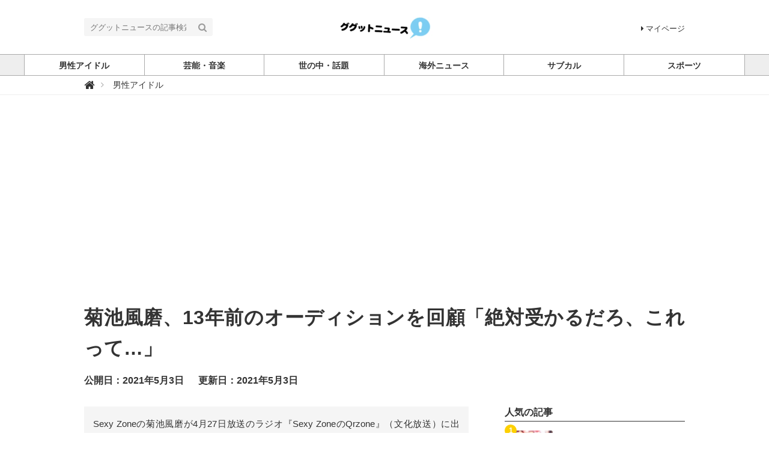

--- FILE ---
content_type: text/html; charset=utf-8
request_url: https://ggtnews.net/articles/71Vjz
body_size: 8432
content:
<!DOCTYPE html>





<html>
<head>
  <meta charset="UTF-8">
  <title>菊池風磨、13年前のオーディションを回顧「絶対受かるだろ、これって…」 - ググットニュース</title>
  <link rel="stylesheet" href="//maxcdn.bootstrapcdn.com/font-awesome/4.7.0/css/font-awesome.min.css">
  <link rel="stylesheet" href="https://cdn.clipkit.co/clipkit/stylesheets/application-1.0.css" media="screen">
  <link rel="stylesheet" href="https://cdn.clipkit.co/tenants/219/resources/assets/000/000/025/original/style.css?1500886768" media="all">
  <script src="https://cdn.clipkit.co/clipkit/javascripts/default-1.0.js"></script>
  <link rel="icon" href="https://cdn.clipkit.co/tenants/219/sites/favicons/000/000/001/square/930cd906-83b0-4edb-9baf-887407698739.png?1501656479">
  <link rel="apple-touch-icon" href="https://cdn.clipkit.co/tenants/219/sites/touch_icons/000/000/001/square/a357303d-7e46-4edb-bd9f-b2dfd52f4e23.png?1501665114">
  

<meta name="twitter:card" content="summary_large_image">
<meta name="twitter:site" content="@">
<meta name="twitter:domain" content="ggtnews.net">
<meta name="twitter:title" content="菊池風磨、13年前のオーディションを回顧「絶対受かるだろ、これって…」">
<meta name="twitter:description" content="Sexy Zoneの菊池風磨が4月27日放送のラジオ『Sexy ZoneのQrzone』（文化放送）に出演。オーディションのときの思い出を語った。">
<meta name="twitter:image:src" content="https://cdn.clipkit.co/tenants/219/articles/images/000/001/608/large/18aee06d-ccfb-4ddb-a3a2-16d4bfacc316.jpg?1619992700">
<meta name="twitter:url" content="https://ggtnews.net/articles/71Vjz">
<meta property="twitter:account_id" content="">
<meta property="fb:app_id" content="">
<meta property="og:type" content="article">
<meta property="og:site_name" content="ググットニュース">
<meta property="og:title" content="菊池風磨、13年前のオーディションを回顧「絶対受かるだろ、これって…」">
<meta property="og:description" content="Sexy Zoneの菊池風磨が4月27日放送のラジオ『Sexy ZoneのQrzone』（文化放送）に出演。オーディションのときの思い出を語った。">
<meta property="og:image" content="https://cdn.clipkit.co/tenants/219/articles/images/000/001/608/large/18aee06d-ccfb-4ddb-a3a2-16d4bfacc316.jpg?1619992700">
<meta property="og:url" content="https://ggtnews.net/articles/71Vjz">

  
  
<link rel="canonical" href="https://ggtnews.net/articles/71Vjz">
<link rel="amphtml" href="https://ggtnews.net/articles/71Vjz.amp">

<meta name="description" content="Sexy Zoneの菊池風磨が4月27日放送のラジオ『Sexy ZoneのQrzone』（文化放送）に出演。オーディションのときの思い出を語った。">
<script type="application/ld+json">
  {
    "@context": "http://schema.org",
    "@type": "NewsArticle",
    "mainEntityOfPage":{
      "@type":"WebPage",
      "@id": "https://ggtnews.net/articles/71Vjz"
    },
    "headline": "菊池風磨、13年前のオーディションを回顧「絶対受かるだろ、これって…」",
    "image": {
      "@type": "ImageObject",
      "url": "https://cdn.clipkit.co/tenants/219/articles/images/000/001/608/large/18aee06d-ccfb-4ddb-a3a2-16d4bfacc316.jpg?1619992700",
      "width": 800,
      "height": 600
    },
    "datePublished": "2021-05-03T06:58:22+09:00",
    "dateModified": "2021-05-03T06:58:22+09:00",
    "author": {
      "@type": "Person",
      "name": "ymdkne.hm"
    },
    "publisher": {
      "@type": "Organization",
      "name": "ググットニュース",
      "logo": {
        "@type": "ImageObject",
        "url": "https://cdn.clipkit.co/tenants/219/sites/logos/000/000/001/logo_sm/a8f6a2e6-db2b-4630-a446-10dce759d8e4.png?1550135948"
      }
    },
    "description": "Sexy Zoneの菊池風磨が4月27日放送のラジオ『Sexy ZoneのQrzone』（文化放送）に出演。オーディションのときの思い出を語った。"
  }
</script>
<script>
  (function(i,s,o,g,r,a,m){i['GoogleAnalyticsObject']=r;i[r]=i[r]||function(){
  (i[r].q=i[r].q||[]).push(arguments)},i[r].l=1*new Date();a=s.createElement(o),
  m=s.getElementsByTagName(o)[0];a.async=1;a.src=g;m.parentNode.insertBefore(a,m)
  })(window,document,'script','https://www.google-analytics.com/analytics.js','ga');

  ga('create', 'UA-104903746-1', 'auto');
  ga('send', 'pageview');

</script>

  
  <script async src="//pagead2.googlesyndication.com/pagead/js/adsbygoogle.js"></script>
<script>
  (adsbygoogle = window.adsbygoogle || []).push({
    google_ad_client: "ca-pub-9832954374840614",
    enable_page_level_ads: true
  });
</script> 
     
<meta name="csrf-param" content="authenticity_token" />
<meta name="csrf-token" content="WcUmOTOWEPswPINRePwwzGRT3jhBjlVHiFkjIcgP3mGn5TPrLPDC4O0y2Tql2iKiiR41A90rFjD6WJXGgRKV_w" /><script>window.routing_root_path = '';
window.site_name = 'media';
I18n.defaultLocale = 'ja';
I18n.locale = 'ja';</script></head>
<body class="device-desktop">
  <header class="header">
    <div class="container">
      <p class="header_logo">
        <a href="/" title="ググットニュース">
          <img src="https://cdn.clipkit.co/tenants/219/sites/logos/000/000/001/logo_sm/a8f6a2e6-db2b-4630-a446-10dce759d8e4.png?1550135948" alt="ググットニュース">
        </a>
      </p>
      <div class="header_search">
        <form action="/search" role="search">
          <input type="text" class="header_search_input" placeholder="ググットニュースの記事検索" name="q" value="">
          <button class="header_search_btn" type="submit"><i class="fa fa-search"></i></button>
        </form>
      </div>
      <p class="to_mypage">
        <a href="/mypage"><i class="fa fa-caret-right" aria-hidden="true"></i>マイページ</a>
      </p>
    </div>
    
    <div class="gnavi">
      
      <div class="wrap">
        <ul>
          
          
          
          
          <li class="">
            <a href="/category/johnnys"><span>男性アイドル</span></a>
            
          </li>
          
          
          
          
          <li class="">
            <a href="/category/%E8%8A%B8%E8%83%BD%E3%83%BB%E9%9F%B3%E6%A5%BD"><span>芸能・音楽</span></a>
            
          </li>
          
          
          
          
          <li class="">
            <a href="/category/wadai"><span>世の中・話題</span></a>
            
          </li>
          
          
          
          
          <li class="">
            <a href="/category/world"><span>海外ニュース</span></a>
            
          </li>
          
          
          
          
          <li class="">
            <a href="/category/animation"><span>サブカル</span></a>
            
          </li>
          
          
          
          
          <li class="">
            <a href="/category/sports"><span>スポーツ</span></a>
            
          </li>
          
          
          
          
        </ul>
      </div>
      
    </div>
  </header>
  
  <div class="header_breadcrumb">
    <div class="container">
      <ul>
        
        <li itemscope="itemscope" itemtype="http://data-vocabulary.org/Breadcrumb">
          <a itemprop="url" href="/">
            <span itemprop="title">
              
              <i class="fa fa-lg">&#xf015;</i>
              <span class="sr-only">ググットニュース</span>
              
            </span>
          </a>
        </li>
        
        <li itemscope="itemscope" itemtype="http://data-vocabulary.org/Breadcrumb">
          <a itemprop="url" href="/category/johnnys">
            <span itemprop="title">
              
              男性アイドル
              
            </span>
          </a>
        </li>
        
        
      </ul>
    </div>
  </div>
  
  <main role="main" class="main">

<div class="container main_padding">
  <section>
    <div class="article_info_01">
      <h1 class="title"><a href="" style="text-decoration:none;">菊池風磨、13年前のオーディションを回顧「絶対受かるだろ、これって…」</a></h1>
      <div class="date_views_favorite">
        <ul>
          <li class="date">公開日：2021年5月3日</li>
          <li class="date">更新日：2021年5月3日</li>
           </ul>
      </div>
    </div>
  </section>
  <section class="main_contents">
    
    <div class="article_info_02">
      
      <p class="description">Sexy Zoneの菊池風磨が4月27日放送のラジオ『Sexy ZoneのQrzone』（文化放送）に出演。オーディションのときの思い出を語った。</p>
      

      <figure class="photo"><img src="https://cdn.clipkit.co/tenants/219/articles/images/000/001/608/large/18aee06d-ccfb-4ddb-a3a2-16d4bfacc316.jpg?1619992700" alt="菊池風磨、13年前のオーディションを回顧「絶対受かるだろ、これって…」"></figure>
      <!--<p class="source">via</p>-->

      
<div class="sns_share_list_01">
  <ul>
    <li class="facebook">
      <a href="http://www.facebook.com/share.php?u=https%3A%2F%2Fggtnews.net%2Farticles%2F71Vjz" onclick="window.open(this.href, 'FBwindow', 'width=650, height=450, menubar=no, toolbar=no, scrollbars=yes'); return false;">
        <span>シェアする</span>
      </a>
    </li>
    <li class="twitter">
      <a href="http://twitter.com/share?url=https%3A%2F%2Fggtnews.net%2Farticles%2F71Vjz&text=%E8%8F%8A%E6%B1%A0%E9%A2%A8%E7%A3%A8%E3%80%8113%E5%B9%B4%E5%89%8D%E3%81%AE%E3%82%AA%E3%83%BC%E3%83%87%E3%82%A3%E3%82%B7%E3%83%A7%E3%83%B3%E3%82%92%E5%9B%9E%E9%A1%A7%E3%80%8C%E7%B5%B6%E5%AF%BE%E5%8F%97%E3%81%8B%E3%82%8B%E3%81%A0%E3%82%8D%E3%80%81%E3%81%93%E3%82%8C%E3%81%A3%E3%81%A6%E2%80%A6%E3%80%8D" target="_blank">
        <span>ツイートする</span>
      </a>
    </li>
    <li class="google_plus">
      <a href="https://plus.google.com/share?url=https%3A%2F%2Fggtnews.net%2Farticles%2F71Vjz" onclick="window.open(this.href, 'Gwindow', 'width=650, height=450, menubar=no, toolbar=no, scrollbars=yes'); return false;">
        <span>シェア</span>
      </a>
    </li>
    <li class="hatena">
      <a href="http://b.hatena.ne.jp/add?mode=confirm&url=https%3A%2F%2Fggtnews.net%2Farticles%2F71Vjz&title=%E8%8F%8A%E6%B1%A0%E9%A2%A8%E7%A3%A8%E3%80%8113%E5%B9%B4%E5%89%8D%E3%81%AE%E3%82%AA%E3%83%BC%E3%83%87%E3%82%A3%E3%82%B7%E3%83%A7%E3%83%B3%E3%82%92%E5%9B%9E%E9%A1%A7%E3%80%8C%E7%B5%B6%E5%AF%BE%E5%8F%97%E3%81%8B%E3%82%8B%E3%81%A0%E3%82%8D%E3%80%81%E3%81%93%E3%82%8C%E3%81%A3%E3%81%A6%E2%80%A6%E3%80%8D">
        <span>はてなブックマーク</span>
      </a>
    </li>
    <li class="pocket">
      <a href="http://getpocket.com/edit?url=https%3A%2F%2Fggtnews.net%2Farticles%2F71Vjz&title=%E8%8F%8A%E6%B1%A0%E9%A2%A8%E7%A3%A8%E3%80%8113%E5%B9%B4%E5%89%8D%E3%81%AE%E3%82%AA%E3%83%BC%E3%83%87%E3%82%A3%E3%82%B7%E3%83%A7%E3%83%B3%E3%82%92%E5%9B%9E%E9%A1%A7%E3%80%8C%E7%B5%B6%E5%AF%BE%E5%8F%97%E3%81%8B%E3%82%8B%E3%81%A0%E3%82%8D%E3%80%81%E3%81%93%E3%82%8C%E3%81%A3%E3%81%A6%E2%80%A6%E3%80%8D" onclick="window.open(this.href, 'FBwindow', 'width=550, height=350, menubar=no, toolbar=no, scrollbars=yes'); return false;">
        <span>シェア</span>
      </a>
    </li>
    <li class="feedly">
      <a href="http://cloud.feedly.com/#subscription%2Ffeed%2Fhttps%3A%2F%2Fggtnews.net%2Farticles%2F71Vjz" target="blank">
        <span>シェア</span>
      </a>
    </li>
    <li class="line">
      <a href="http://line.me/R/msg/text/?%E8%8F%8A%E6%B1%A0%E9%A2%A8%E7%A3%A8%E3%80%8113%E5%B9%B4%E5%89%8D%E3%81%AE%E3%82%AA%E3%83%BC%E3%83%87%E3%82%A3%E3%82%B7%E3%83%A7%E3%83%B3%E3%82%92%E5%9B%9E%E9%A1%A7%E3%80%8C%E7%B5%B6%E5%AF%BE%E5%8F%97%E3%81%8B%E3%82%8B%E3%81%A0%E3%82%8D%E3%80%81%E3%81%93%E3%82%8C%E3%81%A3%E3%81%A6%E2%80%A6%E3%80%8D%20https%3A%2F%2Fggtnews.net%2Farticles%2F71Vjz" target="_blank">
        <span>シェア</span>
      </a>
    </li>
  </ul>
</div>

    </div>
      <article>
      <div class="article-content">
        
          <div id="i3720">
            <div class="article-item item_text " id="item3720" data-item-id="3720" data-item-type="ItemText"><div class="item-body-hbr">Sexy Zoneの菊池風磨が4月27日放送のラジオ『Sexy ZoneのQrzone』（文化放送）に出演。オーディションのときの思い出を語った。<br /><br />27日でジャニーズ事務所に入所してから丸13年が経ったという菊池。13年前のことを覚えているといい「オーディション会場着いて100人以上いるんですよね。前から後ろまでぎっしり。確信したね。絶対受かるだろ、これって思ってました」と自信があったことを明かした。<br /><br />しかしダンスは踊れず、踊れなくて笑えてきてしまったと告白。菊池は「それが素敵な笑顔に見えたんだろうね」と推測し「後ろのほうにいたんだけど、『前来い』って言われて、気付いたら1番前にいて。丸確でしたよね」と笑いながら当時を振り返った。<br /><br />話の最後に菊池は「そんな菊池くんのジャニーズ人生も14年目を迎えております。みなさんこれからもどうぞよろしくお願いします！」とアピールした。</div></div>
          </div>
        
      </div>
    </article>
    <div class="article_info_03">
      
<div class="sns_share_list_01">
  <ul>
    <li class="facebook">
      <a href="http://www.facebook.com/share.php?u=https%3A%2F%2Fggtnews.net%2Farticles%2F71Vjz" onclick="window.open(this.href, 'FBwindow', 'width=650, height=450, menubar=no, toolbar=no, scrollbars=yes'); return false;">
        <span>シェアする</span>
      </a>
    </li>
    <li class="twitter">
      <a href="http://twitter.com/share?url=https%3A%2F%2Fggtnews.net%2Farticles%2F71Vjz&text=%E8%8F%8A%E6%B1%A0%E9%A2%A8%E7%A3%A8%E3%80%8113%E5%B9%B4%E5%89%8D%E3%81%AE%E3%82%AA%E3%83%BC%E3%83%87%E3%82%A3%E3%82%B7%E3%83%A7%E3%83%B3%E3%82%92%E5%9B%9E%E9%A1%A7%E3%80%8C%E7%B5%B6%E5%AF%BE%E5%8F%97%E3%81%8B%E3%82%8B%E3%81%A0%E3%82%8D%E3%80%81%E3%81%93%E3%82%8C%E3%81%A3%E3%81%A6%E2%80%A6%E3%80%8D" target="_blank">
        <span>ツイートする</span>
      </a>
    </li>
    <li class="google_plus">
      <a href="https://plus.google.com/share?url=https%3A%2F%2Fggtnews.net%2Farticles%2F71Vjz" onclick="window.open(this.href, 'Gwindow', 'width=650, height=450, menubar=no, toolbar=no, scrollbars=yes'); return false;">
        <span>シェア</span>
      </a>
    </li>
    <li class="hatena">
      <a href="http://b.hatena.ne.jp/add?mode=confirm&url=https%3A%2F%2Fggtnews.net%2Farticles%2F71Vjz&title=%E8%8F%8A%E6%B1%A0%E9%A2%A8%E7%A3%A8%E3%80%8113%E5%B9%B4%E5%89%8D%E3%81%AE%E3%82%AA%E3%83%BC%E3%83%87%E3%82%A3%E3%82%B7%E3%83%A7%E3%83%B3%E3%82%92%E5%9B%9E%E9%A1%A7%E3%80%8C%E7%B5%B6%E5%AF%BE%E5%8F%97%E3%81%8B%E3%82%8B%E3%81%A0%E3%82%8D%E3%80%81%E3%81%93%E3%82%8C%E3%81%A3%E3%81%A6%E2%80%A6%E3%80%8D">
        <span>はてなブックマーク</span>
      </a>
    </li>
    <li class="pocket">
      <a href="http://getpocket.com/edit?url=https%3A%2F%2Fggtnews.net%2Farticles%2F71Vjz&title=%E8%8F%8A%E6%B1%A0%E9%A2%A8%E7%A3%A8%E3%80%8113%E5%B9%B4%E5%89%8D%E3%81%AE%E3%82%AA%E3%83%BC%E3%83%87%E3%82%A3%E3%82%B7%E3%83%A7%E3%83%B3%E3%82%92%E5%9B%9E%E9%A1%A7%E3%80%8C%E7%B5%B6%E5%AF%BE%E5%8F%97%E3%81%8B%E3%82%8B%E3%81%A0%E3%82%8D%E3%80%81%E3%81%93%E3%82%8C%E3%81%A3%E3%81%A6%E2%80%A6%E3%80%8D" onclick="window.open(this.href, 'FBwindow', 'width=550, height=350, menubar=no, toolbar=no, scrollbars=yes'); return false;">
        <span>シェア</span>
      </a>
    </li>
    <li class="feedly">
      <a href="http://cloud.feedly.com/#subscription%2Ffeed%2Fhttps%3A%2F%2Fggtnews.net%2Farticles%2F71Vjz" target="blank">
        <span>シェア</span>
      </a>
    </li>
    <li class="line">
      <a href="http://line.me/R/msg/text/?%E8%8F%8A%E6%B1%A0%E9%A2%A8%E7%A3%A8%E3%80%8113%E5%B9%B4%E5%89%8D%E3%81%AE%E3%82%AA%E3%83%BC%E3%83%87%E3%82%A3%E3%82%B7%E3%83%A7%E3%83%B3%E3%82%92%E5%9B%9E%E9%A1%A7%E3%80%8C%E7%B5%B6%E5%AF%BE%E5%8F%97%E3%81%8B%E3%82%8B%E3%81%A0%E3%82%8D%E3%80%81%E3%81%93%E3%82%8C%E3%81%A3%E3%81%A6%E2%80%A6%E3%80%8D%20https%3A%2F%2Fggtnews.net%2Farticles%2F71Vjz" target="_blank">
        <span>シェア</span>
      </a>
    </li>
  </ul>
</div>

    </div>
    
    
    <section>
      <h2 class="title_01 bottom-mg-00">関連する記事</h2>
      <div class="article_03">
        <div class="articles">
          
          <article>
            <dl>
              <dt class="photo">
                <figure style="background: url(https://cdn.clipkit.co/tenants/219/articles/images/000/002/417/small/bce98fb4-1d26-4677-a58b-b46616926b82.jpg?1703461972) center center no-repeat"></figure>
              </dt>
              <dd class="text">
                <h3 class="title"><a href="/articles/jb3oB">山下智久、Sexy Zone菊池風磨からのLINE内容明かす「100万点のラインを頂きました」</a></h3>
                <div class="views_category">
                     </div>
              </dd>
            </dl>
            <a class="anchor" href="/articles/jb3oB">記事を読む</a>
          </article>
          
          <article>
            <dl>
              <dt class="photo">
                <figure style="background: url(https://cdn.clipkit.co/tenants/219/articles/images/000/002/253/small/17055436-b6f2-4d6f-8151-fc7ec7fa2261.jpg?1681857159) center center no-repeat"></figure>
              </dt>
              <dd class="text">
                <h3 class="title"><a href="/articles/oeVSy">二宮和也ら「ジャにのちゃんねる」、公園でシートを敷いて花見　まったり動画に反響</a></h3>
                <div class="views_category">
                     </div>
              </dd>
            </dl>
            <a class="anchor" href="/articles/oeVSy">記事を読む</a>
          </article>
          
          <article>
            <dl>
              <dt class="photo">
                <figure style="background: url(https://cdn.clipkit.co/tenants/219/articles/images/000/002/237/small/961d01d4-2426-47d2-bf87-1297fb088920.jpg?1679439046) center center no-repeat"></figure>
              </dt>
              <dd class="text">
                <h3 class="title"><a href="/articles/8nrFl">Sexy Zone菊池風磨、メンバーの結婚式を予想「聡ちゃんはひっそりやりそう」</a></h3>
                <div class="views_category">
                     </div>
              </dd>
            </dl>
            <a class="anchor" href="/articles/8nrFl">記事を読む</a>
          </article>
          
          <article>
            <dl>
              <dt class="photo">
                <figure style="background: url(https://cdn.clipkit.co/tenants/219/articles/images/000/002/230/small/2f590fa9-6816-4cef-b9ea-dc009609673a.jpg?1678315060) center center no-repeat"></figure>
              </dt>
              <dd class="text">
                <h3 class="title"><a href="/articles/MdxxJ">Sexy Zone菊池風磨、マリウス葉の卒業旅行を振り返る「俺こんなに泣くんだってくらい泣いた」</a></h3>
                <div class="views_category">
                     </div>
              </dd>
            </dl>
            <a class="anchor" href="/articles/MdxxJ">記事を読む</a>
          </article>
          
          <article>
            <dl>
              <dt class="photo">
                <figure style="background: url(https://cdn.clipkit.co/tenants/219/articles/images/000/002/214/small/ffd45f7d-bd31-4ba3-a78f-d63934cd1419.jpg?1676415249) center center no-repeat"></figure>
              </dt>
              <dd class="text">
                <h3 class="title"><a href="/articles/8SNuI">『大病院占拠』“青鬼”菊池風磨からのユニークな差し入れに反響「さすがですね」「あっぱれ」</a></h3>
                <div class="views_category">
                     </div>
              </dd>
            </dl>
            <a class="anchor" href="/articles/8SNuI">記事を読む</a>
          </article>
          
          <article>
            <dl>
              <dt class="photo">
                <figure style="background: url(https://cdn.clipkit.co/tenants/219/articles/images/000/002/188/small/86b8ee2d-c464-4833-bf41-4be56a7d09ee.jpg?1673309334) center center no-repeat"></figure>
              </dt>
              <dd class="text">
                <h3 class="title"><a href="/articles/nCMN7">Sexy Zone菊池風磨、2023年の目標は「ぶちくそ売れたい」</a></h3>
                <div class="views_category">
                     </div>
              </dd>
            </dl>
            <a class="anchor" href="/articles/nCMN7">記事を読む</a>
          </article>
          
        </div>
      </div>
    </section>
    
    
    <section>
      <h2 class="title_01">関連するキーワード</h2>
      <div class="tag_list_01">
        <ul>
          
          <li>
            <a href="/tags/Sexy%20Zone">Sexy Zone</a>
          </li>
          
          <li>
            <a href="/tags/%E8%8F%8A%E6%B1%A0%E9%A2%A8%E7%A3%A8">菊池風磨</a>
          </li>
          
        </ul>
      </div>
    </section>
    
    <section>
      <h2 class="title_01">ライター</h2>
      <div class="curator_info_02">
        <a href="/authors/sE117">
          <dl>
            <dt class="photo">
              <figure style="background: url(https://cdn.clipkit.co/clipkit/images/avater_lg/missing.png) center center no-repeat;"></figure>
            </dt>
            <dd class="name">ymdkne.hm</dd>
          </dl>
        </a>
      </div>
    </section>
    
  </section>
  <aside class="sub_contents">
    <div class="fixed_contents">
      
<section class="ranking_articles">
  <h2 class="title_01 bottom-mg-00">人気の記事</h2>
  
  <div class="articles">
    
    
    <article class="article_02">
      <dl>
        <dt class="photo" style="background: url(https://cdn.clipkit.co/tenants/219/articles/images/000/012/433/square/28feef26-64cd-47a1-8ba7-107560c30d54.jpg?1765531454) center center no-repeat"></dt>
        <dd class="text">
          <h3 class="title"><a href="/articles/5fljw">テレ朝「徹子の部屋」来週（12/15～12/19）のゲスト発表</a></h3>
        </dd>
      </dl>
      <p class="ranking rank_01">1</p>
      <a class="anchor" href="/articles/5fljw">記事を読む</a>
    </article>
    
    <article class="article_02">
      <dl>
        <dt class="photo" style="background: url(https://cdn.clipkit.co/tenants/219/articles/images/000/012/722/square/130e3b84-e1a0-42cb-8474-eb8eaba375d7.jpg?1768022756) center center no-repeat"></dt>
        <dd class="text">
          <h3 class="title"><a href="/articles/zg54N">やす子、「面白くなさすぎて炎上」「声が気持ち悪いで炎上」と自虐ネタ連発</a></h3>
        </dd>
      </dl>
      <p class="ranking rank_02">2</p>
      <a class="anchor" href="/articles/zg54N">記事を読む</a>
    </article>
    
    <article class="article_02">
      <dl>
        <dt class="photo" style="background: url(https://cdn.clipkit.co/tenants/219/articles/images/000/012/615/square/019ab0b3-dce2-4f23-b3ca-f01184c9e80a.png?1766825285) center center no-repeat"></dt>
        <dd class="text">
          <h3 class="title"><a href="/articles/amo6M">警察庁がXで注意喚起「大切なことなので何度でもお伝えします」ネット反響「ほ...</a></h3>
        </dd>
      </dl>
      <p class="ranking rank_03">3</p>
      <a class="anchor" href="/articles/amo6M">記事を読む</a>
    </article>
    
    <article class="article_02">
      <dl>
        <dt class="photo" style="background: url(https://cdn.clipkit.co/tenants/219/articles/images/000/012/665/square/269eafee-837b-4177-b073-4d598584eb98.jpg?1767570238) center center no-repeat"></dt>
        <dd class="text">
          <h3 class="title"><a href="/articles/kHOgo">舛添要一氏、米のベネズエラ攻撃めぐる高市首相の発言に疑問「これではウクライ...</a></h3>
        </dd>
      </dl>
      <p class="ranking rank_04">4</p>
      <a class="anchor" href="/articles/kHOgo">記事を読む</a>
    </article>
    
    <article class="article_02">
      <dl>
        <dt class="photo" style="background: url(https://cdn.clipkit.co/tenants/219/articles/images/000/012/500/square/32b2e775-06a7-44ff-aa6b-031e02405e6e.jpg?1766011225) center center no-repeat"></dt>
        <dd class="text">
          <h3 class="title"><a href="/articles/565gJ">舛添要一氏、一部の“中国専門家”に苦言「虚偽情報の垂れ流し」「彼らこそ、日...</a></h3>
        </dd>
      </dl>
      <p class="ranking rank_05">5</p>
      <a class="anchor" href="/articles/565gJ">記事を読む</a>
    </article>
    
  </div>
  
  
  <p class="anchor_01">
    <a href="/ranking">
      <span>続きを見る</span>
    </a>
  </p>
  
</section>


      
<section class="pickup_articles">
  <h2 class="title_01 bottom-mg-00">ピックアップ</h2>
  
  <div class="articles">
    
    
    <article class="article_02">
      <dl>
        <dt class="photo" style="background: url(https://cdn.clipkit.co/tenants/219/articles/images/000/010/037/square/021970f5-f7fa-4089-bd99-37371f23a886.jpg?1747632602) center center no-repeat"></dt>
        <dd class="text">
          <h3 class="title"><a href="/articles/nDEfW">【感動映像】発作を起こした“相棒”を救ったボクサー犬…SNSで称賛の声殺到...</a></h3>
        </dd>
      </dl>
      <a class="anchor" href="/articles/nDEfW">記事を読む</a>
    </article>
    
    <article class="article_02">
      <dl>
        <dt class="photo" style="background: url(https://cdn.clipkit.co/tenants/219/articles/images/000/009/924/square/520d1453-21bd-4f2e-a63a-d8a4fcd60619.jpg?1746857693) center center no-repeat"></dt>
        <dd class="text">
          <h3 class="title"><a href="/articles/8w8gc">ロシア男性、後頭部に伸びた11センチの角を除去　医師も驚愕「医師人生で初」</a></h3>
        </dd>
      </dl>
      <a class="anchor" href="/articles/8w8gc">記事を読む</a>
    </article>
    
    <article class="article_02">
      <dl>
        <dt class="photo" style="background: url(https://cdn.clipkit.co/tenants/219/articles/images/000/010/045/square/417f20c2-f5e1-4da2-8ab0-a9e524741c2a.jpg?1747712768) center center no-repeat"></dt>
        <dd class="text">
          <h3 class="title"><a href="/articles/eyHbN">退職代行モームリ、「退職代行を利用された企業ランキング」公開</a></h3>
        </dd>
      </dl>
      <a class="anchor" href="/articles/eyHbN">記事を読む</a>
    </article>
    
    <article class="article_02">
      <dl>
        <dt class="photo" style="background: url(https://cdn.clipkit.co/tenants/219/articles/images/000/010/252/square/6518aa1a-642a-4fde-8f07-d281252e63a6.jpg?1749278918) center center no-repeat"></dt>
        <dd class="text">
          <h3 class="title"><a href="/articles/dkXwB">9歳少年、豚に乗って猛スピード通学…“世界一ユニークな登校風景”が話題に</a></h3>
        </dd>
      </dl>
      <a class="anchor" href="/articles/dkXwB">記事を読む</a>
    </article>
    
    <article class="article_02">
      <dl>
        <dt class="photo" style="background: url(https://cdn.clipkit.co/tenants/219/articles/images/000/009/911/square/4b596104-ef69-4ced-9eec-ef77705d808c.jpg?1746685851) center center no-repeat"></dt>
        <dd class="text">
          <h3 class="title"><a href="/articles/NdTlU">押収大麻20トンを野外焼却、町中が“ハイ状態”に…トルコで衝撃的な事態発生</a></h3>
        </dd>
      </dl>
      <a class="anchor" href="/articles/NdTlU">記事を読む</a>
    </article>
    
  </div>
  
  <p class="anchor_01">
    <a href="/pickup">
      <span>全てのピックアップ</span>
    </a>
  </p>
</section>


      
<section class="pickup_articles">
  <h2 class="title_01 bottom-mg-00">おすすめ</h2>
  
  <div class="articles"> 
    
    <article class="article_02">
      <dl>
        <dt class="photo" style="background: url(https://cdn.clipkit.co/tenants/219/articles/images/000/010/467/square/fc285ab8-7256-4607-9fc9-987490ba1685.jpg?1751009639) center center no-repeat"></dt>
        <dd class="text">
          <h3 class="title"><a href="/articles/RDnUT">64歳女性、高速道路の中央に椅子を広げ座り込む…警察と数時間にらみ合い</a></h3>
        </dd>
      </dl>
      <a class="anchor" href="/articles/RDnUT">記事を読む</a>
    </article>
    
    <article class="article_02">
      <dl>
        <dt class="photo" style="background: url(https://cdn.clipkit.co/tenants/219/articles/images/000/010/286/square/02ec2aa0-13b5-4a98-9e1e-1e63f6558ac1.jpg?1749544737) center center no-repeat"></dt>
        <dd class="text">
          <h3 class="title"><a href="/articles/DkMMe">葬儀屋に恋した女性、他人の葬儀に2年間通い続ける…衝撃的な結末に</a></h3>
        </dd>
      </dl>
      <a class="anchor" href="/articles/DkMMe">記事を読む</a>
    </article>
    
    <article class="article_02">
      <dl>
        <dt class="photo" style="background: url(https://cdn.clipkit.co/tenants/219/articles/images/000/010/994/square/f56b87ce-2e2d-4cee-b4b2-a06c13169de3.jpg?1754377500) center center no-repeat"></dt>
        <dd class="text">
          <h3 class="title"><a href="/articles/TQZcS">動物園がペットの寄付を呼びかけ「動物の餌として」…ネット怒りの声「ペットは...</a></h3>
        </dd>
      </dl>
      <a class="anchor" href="/articles/TQZcS">記事を読む</a>
    </article>
    
    <article class="article_02">
      <dl>
        <dt class="photo" style="background: url(https://cdn.clipkit.co/tenants/219/articles/images/000/010/091/square/26e287d0-eff0-4e9f-9711-70a642ce1bea.jpg?1748149137) center center no-repeat"></dt>
        <dd class="text">
          <h3 class="title"><a href="/articles/H3tS9">車が真っ二つに分離して逃走！？後部を残して走り去る衝撃映像が話題に</a></h3>
        </dd>
      </dl>
      <a class="anchor" href="/articles/H3tS9">記事を読む</a>
    </article>
    
    <article class="article_02">
      <dl>
        <dt class="photo" style="background: url(https://cdn.clipkit.co/tenants/219/articles/images/000/010/066/square/24d9f922-bf40-4441-8e16-38da475366e5.jpg?1747911156) center center no-repeat"></dt>
        <dd class="text">
          <h3 class="title"><a href="/articles/yRESD">2歳の娘が低血糖で倒れた父を救出…家庭内カメラが捉えた映像に称賛の声相次ぐ</a></h3>
        </dd>
      </dl>
      <a class="anchor" href="/articles/yRESD">記事を読む</a>
    </article>
    
  </div>
  
</section>


      <section class="content popular_keyword">
  <h2 class="title_01">人気のキーワード</h2>
  <div class="tag_list_01">
    <ul>
      
      
      
      <li>
        <a href="/tags/Snow%20Man">Snow Man</a>
      </li>
      
      <li>
        <a href="/tags/M!LK">M!LK</a>
      </li>
      
      <li>
        <a href="/tags/%E4%BA%8C%E5%AE%AE%E5%92%8C%E4%B9%9F">二宮和也</a>
      </li>
      
      <li>
        <a href="/tags/%E4%BD%90%E9%87%8E%E5%8B%87%E6%96%97">佐野勇斗</a>
      </li>
      
      <li>
        <a href="/tags/timelesz">timelesz</a>
      </li>
      
      <li>
        <a href="/tags/%E7%9B%AE%E9%BB%92%E8%93%AE">目黒蓮</a>
      </li>
      
      <li>
        <a href="/tags/DOMOTO">DOMOTO</a>
      </li>
      
      <li>
        <a href="/tags/Hey!Say!JUMP">Hey!Say!JUMP</a>
      </li>
      
      <li>
        <a href="/tags/%E5%AF%BA%E8%A5%BF%E6%8B%93%E4%BA%BA">寺西拓人</a>
      </li>
      
      <li>
        <a href="/tags/%E4%B8%AD%E5%B3%B6%E5%81%A5%E4%BA%BA">中島健人</a>
      </li>
      
      <li>
        <a href="/tags/%E5%A0%82%E6%9C%AC%E5%85%89%E4%B8%80">堂本光一</a>
      </li>
      
      <li>
        <a href="/tags/NEWS">NEWS</a>
      </li>
      
      <li>
        <a href="/tags/%E4%BC%8A%E9%87%8E%E5%B0%BE%E6%85%A7">伊野尾慧</a>
      </li>
      
      <li>
        <a href="/tags/%E5%B2%A9%E6%9C%AC%E7%85%A7">岩本照</a>
      </li>
      
      <li>
        <a href="/tags/%E9%AB%98%E5%B8%82%E6%97%A9%E8%8B%97">高市早苗</a>
      </li>
      
      <li>
        <a href="/tags/%E6%89%8B%E8%B6%8A%E7%A5%90%E4%B9%9F">手越祐也</a>
      </li>
      
      <li>
        <a href="/tags/%E5%A0%82%E6%9C%AC%E5%89%9B">堂本剛</a>
      </li>
      
      <li>
        <a href="/tags/GACKT">GACKT</a>
      </li>
      
      <li>
        <a href="/tags/King%EF%BC%86Prince">King＆Prince</a>
      </li>
      
      <li>
        <a href="/tags/SixTONES">SixTONES</a>
      </li>
      
      
    </ul>
  </div>
</section>

      <section class="content facebook_sns">
  <div class="sns_list_01">
    <ul>
      <li class="facebook">
        <a href="https://www.facebook.com/ggtnews1" target="_blank">Facebookをフォロー</a>
      </li>
      <li class="twitter">
	    <a href="https://twitter.com/intent/follow?screen_name=ggtnews" target="_blank">Twitterをフォロー</a>
      </li>
    </ul>
  </div>
</section>
    </div>
  </aside>
</div></main>
  <div class="footer">
    <div class="footer_navi">
      <ul>
        <li><a href="/about">About</a></li>
        <li><a href="/company">運営会社</a></li>
        <li><a href="/privacy">プライバシーポリシー</a></li>
        <li><a href="/contact">お問い合わせ</a></li>
      </ul>
    </div>
    <p class="copyright">&copy;&nbsp;ググットニュース</p>
    <p class="page_top"><i class="fa fa-angle-up" aria-hidden="true"></i></p>
  </div>
  <script src="https://cdn.clipkit.co/clipkit/javascripts/application-1.0.js" async></script>
  
  <script src="https://cdn.clipkit.co/tenants/219/resources/assets/000/000/021/original/fixed_side_navi.js?1500886764" async></script>
  <script src="https://cdn.clipkit.co/tenants/219/resources/assets/000/000/017/original/behavior.js?1500886764" async></script>
  
  <script>
      function getUrlVars() {
        var vars = [], max = 0, hash = "", array = "";
        var url = window.location.search;
        hash  = url.slice(1).split('&'); max = hash.length;
        for (var i = 0; i < max; i++) {
          array = hash[i].split('='); vars.push(array[0]); vars[array[0]] = array[1];
        }
        return vars;
      }
      var val = getUrlVars();
      if (val['q']) document.getElementById('nav-keyword-search').value = decodeURIComponent(val['q']).replace('+', ' ');
  </script>
  
<script async="async" defer="defer" src="//www.instagram.com/embed.js"></script><script src="//cdn.clipkit.co/clipkit_assets/beacon-414f23f8ff2b763f9a6861cc093f7ad22529a6ba44cd8cf474410fb416eaa182.js" async="async" id="clipkit-beacon" data-page-type="article" data-page-id="1608" data-domain="ggtnews.net" data-url="/articles/71Vjz" data-href="https://ggtnews.net/media/beacon"></script><script async="async" data-label="saas" src="//b.clipkit.co/"></script>

<!--Clipkit(R) v14.22.12-20260113 Copyright (C) 2026 VECTOR Inc.-->

</body>
</html>

--- FILE ---
content_type: text/html; charset=utf-8
request_url: https://www.google.com/recaptcha/api2/aframe
body_size: 267
content:
<!DOCTYPE HTML><html><head><meta http-equiv="content-type" content="text/html; charset=UTF-8"></head><body><script nonce="-QUlqwJiDnEPvnAyCAZeCg">/** Anti-fraud and anti-abuse applications only. See google.com/recaptcha */ try{var clients={'sodar':'https://pagead2.googlesyndication.com/pagead/sodar?'};window.addEventListener("message",function(a){try{if(a.source===window.parent){var b=JSON.parse(a.data);var c=clients[b['id']];if(c){var d=document.createElement('img');d.src=c+b['params']+'&rc='+(localStorage.getItem("rc::a")?sessionStorage.getItem("rc::b"):"");window.document.body.appendChild(d);sessionStorage.setItem("rc::e",parseInt(sessionStorage.getItem("rc::e")||0)+1);localStorage.setItem("rc::h",'1768518338054');}}}catch(b){}});window.parent.postMessage("_grecaptcha_ready", "*");}catch(b){}</script></body></html>

--- FILE ---
content_type: text/plain
request_url: https://www.google-analytics.com/j/collect?v=1&_v=j102&a=921538393&t=pageview&_s=1&dl=https%3A%2F%2Fggtnews.net%2Farticles%2F71Vjz&ul=en-us%40posix&dt=%E8%8F%8A%E6%B1%A0%E9%A2%A8%E7%A3%A8%E3%80%8113%E5%B9%B4%E5%89%8D%E3%81%AE%E3%82%AA%E3%83%BC%E3%83%87%E3%82%A3%E3%82%B7%E3%83%A7%E3%83%B3%E3%82%92%E5%9B%9E%E9%A1%A7%E3%80%8C%E7%B5%B6%E5%AF%BE%E5%8F%97%E3%81%8B%E3%82%8B%E3%81%A0%E3%82%8D%E3%80%81%E3%81%93%E3%82%8C%E3%81%A3%E3%81%A6%E2%80%A6%E3%80%8D%20-%20%E3%82%B0%E3%82%B0%E3%83%83%E3%83%88%E3%83%8B%E3%83%A5%E3%83%BC%E3%82%B9&sr=1280x720&vp=1280x720&_u=IEBAAEABAAAAACAAI~&jid=735094082&gjid=403452426&cid=777739815.1768518336&tid=UA-104903746-1&_gid=875361345.1768518336&_r=1&_slc=1&z=1811251006
body_size: -449
content:
2,cG-WS0BZ9GLK2

--- FILE ---
content_type: application/javascript
request_url: https://cdn.clipkit.co/tenants/219/resources/assets/000/000/021/original/fixed_side_navi.js?1500886764
body_size: 513
content:
// JavaScript Document

//------------------------------------------------------
//サイドバー固定
//------------------------------------------------------ 
$(window).on("load resize", function() {
	"use strict";
	if(!navigator.userAgent.match(/(iPhone|Android)/)){
		var w = $(window).width();
   		var x =768;
    	if (w >= x) {
		  $.fixedSidebar.main = $('.sub_contents .fixed_contents');   // サイドバーの固定するレイヤー
		  $.fixedSidebar.navi = $('.main_contents'); // メインのレイヤー
		  $.fixedSidebar.run();
		  $.fixedSidebar.refresh();
		} else {
		}
	}
});

$.fixedSidebar = {
    run : function () {
		"use strict";
      var $this = this;
      this.setup();
      $(window).scroll(function () {
        var ws = $(window).scrollTop();      
        if ($this.targetH < $this.wH) {
          if(ws > $this.sub_scroll) {
            $($this.eTarget).css({position:'fixed', bottom: 'auto', top: $this.sub_scroll - ws + 'px'});
          }
          else if (ws > $this.target_top) {
            $($this.eTarget).css({position:'fixed', bottom: 'auto', top: '0px'});
          }
          else {
            $($this.eTarget).css({position:'relative', bottom: 'auto', top: '0px'});
          }
        } else {
          if (ws > $this.sub_scroll) {
            $($this.eTarget).css({position:'fixed', top: 'auto', bottom: ws - $this.sub_scroll + 'px'});
          }
          else if (ws > $this.target_scroll) {
            $($this.eTarget).css({position:'fixed', top: 'auto', bottom: '0px'});
          }
          else {
            $($this.eTarget).css({position:'relative', top: '0px', bottom: 'auto'});
          }
        }
      });
    },
    setup : function () {
		"use strict";
      // ウィンドウ縦幅
      this.wH = $(window).height();
      // 一番下の位置
      var navi_bottom = this.navi.offset().top + this.navi.outerHeight(true);
      var main_bottom = this.main.offset().top + this.main.outerHeight(true);

      this.eTarget = (main_bottom > navi_bottom) ? this.navi : this.main;
      this.eSub = (main_bottom> navi_bottom) ? this.main : this.navi;
      this.targetH = $(this.eTarget).outerHeight(true);

      // 固定するレイヤーの初期位置
      this.target_top = $(this.eTarget).offset().top - parseInt($(this.eTarget).css('margin-top'),10);
      // メインレイヤーの初期位置
      this.sub_top = $(this.eSub).offset().top - parseInt($(this.eSub).css('margin-top'),10);
      // ウィンドウより小さい - スクロールする上限 サブレイヤー
      if (this.targetH < this.wH) {
        this.sub_scroll = $(this.eSub).offset().top + $(this.eSub).outerHeight(true) - $(this.eTarget).outerHeight(true) - parseInt($(this.eSub).css('margin-top'),10);
      } else {
        this.sub_scroll = $(this.eSub).offset().top + $(this.eSub).outerHeight(true) - this.wH - parseInt($(this.eSub).css('margin-top'),10);
      }
      // スクロールする上限 ターゲット
      this.target_scroll = $(this.eTarget).offset().top + $(this.eTarget).outerHeight(true) - this.wH - parseInt($(this.eTarget).css('margin-top'),10);        
    },
    refresh : function () {
		"use strict";
      if (this.eTarget) {
        $(this.eTarget).css({position:'relative', top: '0px'});
      }
      this.setup();
      $(window).trigger('scroll');
    }
};
